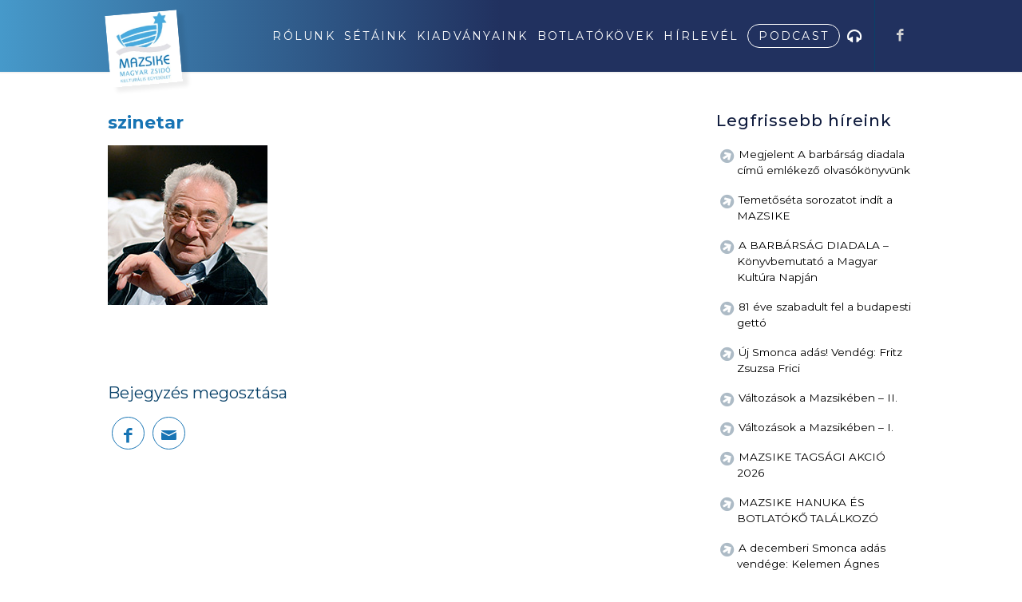

--- FILE ---
content_type: text/html; charset=UTF-8
request_url: https://mazsike.hu/dijazottak/szinetar-miklos/szinetar/
body_size: 16213
content:
<!DOCTYPE html>
<html lang="hu" class="html_stretched responsive av-preloader-disabled  html_header_top html_logo_left html_main_nav_header html_menu_right html_custom html_header_sticky html_header_shrinking_disabled html_mobile_menu_tablet html_header_searchicon_disabled html_content_align_center html_header_unstick_top_disabled html_header_stretch_disabled html_minimal_header html_minimal_header_shadow html_av-overlay-side html_av-overlay-side-classic html_av-submenu-noclone html_entry_id_69919 av-cookies-no-cookie-consent av-default-lightbox av-no-preview html_text_menu_active av-mobile-menu-switch-default">
<head>
<meta charset="UTF-8" />


<!-- mobile setting -->
<meta name="viewport" content="width=device-width, initial-scale=1">

<!-- Scripts/CSS and wp_head hook -->
<meta name='robots' content='index, follow, max-image-preview:large, max-snippet:-1, max-video-preview:-1' />
	<style>img:is([sizes="auto" i], [sizes^="auto," i]) { contain-intrinsic-size: 3000px 1500px }</style>
	
	<!-- This site is optimized with the Yoast SEO plugin v26.8 - https://yoast.com/product/yoast-seo-wordpress/ -->
	<title>szinetar - Mazsike - MAGYAR ZSIDÓ KULTURÁLIS EGYESÜLET</title><link rel="preload" data-rocket-preload as="style" href="https://fonts.googleapis.com/css2?family=Poppins:wght@300;400;500;800&#038;display=swap" /><link rel="stylesheet" href="https://fonts.googleapis.com/css2?family=Poppins:wght@300;400;500;800&#038;display=swap" media="print" onload="this.media='all'" /><noscript><link rel="stylesheet" href="https://fonts.googleapis.com/css2?family=Poppins:wght@300;400;500;800&#038;display=swap" /></noscript>
	<link rel="canonical" href="https://mazsike.hu/dijazottak/szinetar-miklos/szinetar/" />
	<meta property="og:locale" content="hu_HU" />
	<meta property="og:type" content="article" />
	<meta property="og:title" content="szinetar - Mazsike - MAGYAR ZSIDÓ KULTURÁLIS EGYESÜLET" />
	<meta property="og:url" content="https://mazsike.hu/dijazottak/szinetar-miklos/szinetar/" />
	<meta property="og:site_name" content="Mazsike - MAGYAR ZSIDÓ KULTURÁLIS EGYESÜLET" />
	<meta property="og:image" content="https://mazsike.hu/dijazottak/szinetar-miklos/szinetar" />
	<meta property="og:image:width" content="200" />
	<meta property="og:image:height" content="200" />
	<meta property="og:image:type" content="image/jpeg" />
	<meta name="twitter:card" content="summary_large_image" />
	<script type="application/ld+json" class="yoast-schema-graph">{"@context":"https://schema.org","@graph":[{"@type":"WebPage","@id":"https://mazsike.hu/dijazottak/szinetar-miklos/szinetar/","url":"https://mazsike.hu/dijazottak/szinetar-miklos/szinetar/","name":"szinetar - Mazsike - MAGYAR ZSIDÓ KULTURÁLIS EGYESÜLET","isPartOf":{"@id":"https://mazsike.hu/#website"},"primaryImageOfPage":{"@id":"https://mazsike.hu/dijazottak/szinetar-miklos/szinetar/#primaryimage"},"image":{"@id":"https://mazsike.hu/dijazottak/szinetar-miklos/szinetar/#primaryimage"},"thumbnailUrl":"https://mazsike.hu/wp-content/uploads/2020/12/szinetar.jpg","datePublished":"2020-12-02T18:01:38+00:00","breadcrumb":{"@id":"https://mazsike.hu/dijazottak/szinetar-miklos/szinetar/#breadcrumb"},"inLanguage":"hu","potentialAction":[{"@type":"ReadAction","target":["https://mazsike.hu/dijazottak/szinetar-miklos/szinetar/"]}]},{"@type":"ImageObject","inLanguage":"hu","@id":"https://mazsike.hu/dijazottak/szinetar-miklos/szinetar/#primaryimage","url":"https://mazsike.hu/wp-content/uploads/2020/12/szinetar.jpg","contentUrl":"https://mazsike.hu/wp-content/uploads/2020/12/szinetar.jpg","width":200,"height":200},{"@type":"BreadcrumbList","@id":"https://mazsike.hu/dijazottak/szinetar-miklos/szinetar/#breadcrumb","itemListElement":[{"@type":"ListItem","position":1,"name":"Home","item":"https://mazsike.hu/kezdolap/"},{"@type":"ListItem","position":2,"name":"Szinetár Miklós","item":"https://mazsike.hu/dijazottak/szinetar-miklos/"},{"@type":"ListItem","position":3,"name":"szinetar"}]},{"@type":"WebSite","@id":"https://mazsike.hu/#website","url":"https://mazsike.hu/","name":"Mazsike - MAGYAR ZSIDÓ KULTURÁLIS EGYESÜLET","description":"mazsike","publisher":{"@id":"https://mazsike.hu/#organization"},"potentialAction":[{"@type":"SearchAction","target":{"@type":"EntryPoint","urlTemplate":"https://mazsike.hu/?s={search_term_string}"},"query-input":{"@type":"PropertyValueSpecification","valueRequired":true,"valueName":"search_term_string"}}],"inLanguage":"hu"},{"@type":"Organization","@id":"https://mazsike.hu/#organization","name":"Magyar Zsidó Kulturális Egyesület – Mazsike","url":"https://mazsike.hu/","logo":{"@type":"ImageObject","inLanguage":"hu","@id":"https://mazsike.hu/#/schema/logo/image/","url":"https://mazsike.hu/wp-content/uploads/2020/12/logo-1.png","contentUrl":"https://mazsike.hu/wp-content/uploads/2020/12/logo-1.png","width":225,"height":173,"caption":"Magyar Zsidó Kulturális Egyesület – Mazsike"},"image":{"@id":"https://mazsike.hu/#/schema/logo/image/"}}]}</script>
	<!-- / Yoast SEO plugin. -->


<link rel='dns-prefetch' href='//maxcdn.bootstrapcdn.com' />
<link href='https://fonts.gstatic.com' crossorigin rel='preconnect' />
<link rel="alternate" type="application/rss+xml" title="Mazsike - MAGYAR ZSIDÓ KULTURÁLIS EGYESÜLET &raquo; hírcsatorna" href="https://mazsike.hu/feed/" />

<!-- google webfont font replacement -->

			<script type='text/javascript'>

				(function() {
					
					/*	check if webfonts are disabled by user setting via cookie - or user must opt in.	*/
					var html = document.getElementsByTagName('html')[0];
					var cookie_check = html.className.indexOf('av-cookies-needs-opt-in') >= 0 || html.className.indexOf('av-cookies-can-opt-out') >= 0;
					var allow_continue = true;
					var silent_accept_cookie = html.className.indexOf('av-cookies-user-silent-accept') >= 0;

					if( cookie_check && ! silent_accept_cookie )
					{
						if( ! document.cookie.match(/aviaCookieConsent/) || html.className.indexOf('av-cookies-session-refused') >= 0 )
						{
							allow_continue = false;
						}
						else
						{
							if( ! document.cookie.match(/aviaPrivacyRefuseCookiesHideBar/) )
							{
								allow_continue = false;
							}
							else if( ! document.cookie.match(/aviaPrivacyEssentialCookiesEnabled/) )
							{
								allow_continue = false;
							}
							else if( document.cookie.match(/aviaPrivacyGoogleWebfontsDisabled/) )
							{
								allow_continue = false;
							}
						}
					}
					
					if( allow_continue )
					{
						var f = document.createElement('link');
					
						f.type 	= 'text/css';
						f.rel 	= 'stylesheet';
						f.href 	= '//fonts.googleapis.com/css?family=Montserrat%7COpen+Sans:400,600';
						f.id 	= 'avia-google-webfont';

						document.getElementsByTagName('head')[0].appendChild(f);
					}
				})();
			
			</script>
			<link data-minify="1" rel='stylesheet' id='avia-grid-css' href='https://mazsike.hu/wp-content/cache/min/1/wp-content/themes/mazsike/css/grid.css?ver=1742906732' type='text/css' media='all' />
<link data-minify="1" rel='stylesheet' id='avia-base-css' href='https://mazsike.hu/wp-content/cache/min/1/wp-content/themes/mazsike/css/base.css?ver=1742906732' type='text/css' media='all' />
<link data-minify="1" rel='stylesheet' id='avia-layout-css' href='https://mazsike.hu/wp-content/cache/min/1/wp-content/themes/mazsike/css/layout.css?ver=1742906732' type='text/css' media='all' />
<link data-minify="1" rel='stylesheet' id='avia-module-blog-css' href='https://mazsike.hu/wp-content/cache/min/1/wp-content/themes/mazsike/config-templatebuilder/avia-shortcodes/blog/blog.css?ver=1742906732' type='text/css' media='all' />
<link data-minify="1" rel='stylesheet' id='avia-module-postslider-css' href='https://mazsike.hu/wp-content/cache/min/1/wp-content/themes/mazsike/config-templatebuilder/avia-shortcodes/postslider/postslider.css?ver=1742906732' type='text/css' media='all' />
<link data-minify="1" rel='stylesheet' id='avia-module-button-css' href='https://mazsike.hu/wp-content/cache/min/1/wp-content/themes/mazsike/config-templatebuilder/avia-shortcodes/buttons/buttons.css?ver=1742906732' type='text/css' media='all' />
<link data-minify="1" rel='stylesheet' id='avia-module-button-fullwidth-css' href='https://mazsike.hu/wp-content/cache/min/1/wp-content/themes/mazsike/config-templatebuilder/avia-shortcodes/buttons_fullwidth/buttons_fullwidth.css?ver=1742906732' type='text/css' media='all' />
<link data-minify="1" rel='stylesheet' id='avia-module-comments-css' href='https://mazsike.hu/wp-content/cache/min/1/wp-content/themes/mazsike/config-templatebuilder/avia-shortcodes/comments/comments.css?ver=1742906732' type='text/css' media='all' />
<link data-minify="1" rel='stylesheet' id='avia-module-gallery-css' href='https://mazsike.hu/wp-content/cache/min/1/wp-content/themes/mazsike/config-templatebuilder/avia-shortcodes/gallery/gallery.css?ver=1742906732' type='text/css' media='all' />
<link data-minify="1" rel='stylesheet' id='avia-module-maps-css' href='https://mazsike.hu/wp-content/cache/min/1/wp-content/themes/mazsike/config-templatebuilder/avia-shortcodes/google_maps/google_maps.css?ver=1742906732' type='text/css' media='all' />
<link data-minify="1" rel='stylesheet' id='avia-module-gridrow-css' href='https://mazsike.hu/wp-content/cache/min/1/wp-content/themes/mazsike/config-templatebuilder/avia-shortcodes/grid_row/grid_row.css?ver=1742906732' type='text/css' media='all' />
<link data-minify="1" rel='stylesheet' id='avia-module-heading-css' href='https://mazsike.hu/wp-content/cache/min/1/wp-content/themes/mazsike/config-templatebuilder/avia-shortcodes/heading/heading.css?ver=1742906732' type='text/css' media='all' />
<link data-minify="1" rel='stylesheet' id='avia-module-hr-css' href='https://mazsike.hu/wp-content/cache/min/1/wp-content/themes/mazsike/config-templatebuilder/avia-shortcodes/hr/hr.css?ver=1742906732' type='text/css' media='all' />
<link data-minify="1" rel='stylesheet' id='avia-module-icon-css' href='https://mazsike.hu/wp-content/cache/min/1/wp-content/themes/mazsike/config-templatebuilder/avia-shortcodes/icon/icon.css?ver=1742906732' type='text/css' media='all' />
<link data-minify="1" rel='stylesheet' id='avia-module-iconbox-css' href='https://mazsike.hu/wp-content/cache/min/1/wp-content/themes/mazsike/config-templatebuilder/avia-shortcodes/iconbox/iconbox.css?ver=1742906732' type='text/css' media='all' />
<link data-minify="1" rel='stylesheet' id='avia-module-iconlist-css' href='https://mazsike.hu/wp-content/cache/min/1/wp-content/themes/mazsike/config-templatebuilder/avia-shortcodes/iconlist/iconlist.css?ver=1742906732' type='text/css' media='all' />
<link data-minify="1" rel='stylesheet' id='avia-module-image-css' href='https://mazsike.hu/wp-content/cache/min/1/wp-content/themes/mazsike/config-templatebuilder/avia-shortcodes/image/image.css?ver=1742906732' type='text/css' media='all' />
<link data-minify="1" rel='stylesheet' id='avia-module-slideshow-css' href='https://mazsike.hu/wp-content/cache/min/1/wp-content/themes/mazsike/config-templatebuilder/avia-shortcodes/slideshow/slideshow.css?ver=1742906732' type='text/css' media='all' />
<link data-minify="1" rel='stylesheet' id='avia-module-slideshow-contentpartner-css' href='https://mazsike.hu/wp-content/cache/min/1/wp-content/themes/mazsike/config-templatebuilder/avia-shortcodes/contentslider/contentslider.css?ver=1742906732' type='text/css' media='all' />
<link data-minify="1" rel='stylesheet' id='avia-module-magazine-css' href='https://mazsike.hu/wp-content/cache/min/1/wp-content/themes/mazsike/config-templatebuilder/avia-shortcodes/magazine/magazine.css?ver=1742906732' type='text/css' media='all' />
<link data-minify="1" rel='stylesheet' id='avia-module-contact-css' href='https://mazsike.hu/wp-content/cache/min/1/wp-content/themes/mazsike/config-templatebuilder/avia-shortcodes/contact/contact.css?ver=1742906732' type='text/css' media='all' />
<link data-minify="1" rel='stylesheet' id='avia-module-masonry-css' href='https://mazsike.hu/wp-content/cache/min/1/wp-content/themes/mazsike/config-templatebuilder/avia-shortcodes/masonry_entries/masonry_entries.css?ver=1742906732' type='text/css' media='all' />
<link data-minify="1" rel='stylesheet' id='avia-siteloader-css' href='https://mazsike.hu/wp-content/cache/min/1/wp-content/themes/mazsike/css/avia-snippet-site-preloader.css?ver=1742906732' type='text/css' media='all' />
<link data-minify="1" rel='stylesheet' id='avia-module-slideshow-fullsize-css' href='https://mazsike.hu/wp-content/cache/min/1/wp-content/themes/mazsike/config-templatebuilder/avia-shortcodes/slideshow_fullsize/slideshow_fullsize.css?ver=1742906732' type='text/css' media='all' />
<link data-minify="1" rel='stylesheet' id='avia-module-social-css' href='https://mazsike.hu/wp-content/cache/min/1/wp-content/themes/mazsike/config-templatebuilder/avia-shortcodes/social_share/social_share.css?ver=1742906732' type='text/css' media='all' />
<link data-minify="1" rel='stylesheet' id='avia-module-tabsection-css' href='https://mazsike.hu/wp-content/cache/min/1/wp-content/themes/mazsike/config-templatebuilder/avia-shortcodes/tab_section/tab_section.css?ver=1742906732' type='text/css' media='all' />
<link data-minify="1" rel='stylesheet' id='avia-module-tabs-css' href='https://mazsike.hu/wp-content/cache/min/1/wp-content/themes/mazsike/config-templatebuilder/avia-shortcodes/tabs/tabs.css?ver=1742906732' type='text/css' media='all' />
<link data-minify="1" rel='stylesheet' id='avia-module-toggles-css' href='https://mazsike.hu/wp-content/cache/min/1/wp-content/themes/mazsike/config-templatebuilder/avia-shortcodes/toggles/toggles.css?ver=1742906732' type='text/css' media='all' />
<link data-minify="1" rel='stylesheet' id='avia-module-video-css' href='https://mazsike.hu/wp-content/cache/min/1/wp-content/themes/mazsike/config-templatebuilder/avia-shortcodes/video/video.css?ver=1742906732' type='text/css' media='all' />
<style id='wp-emoji-styles-inline-css' type='text/css'>

	img.wp-smiley, img.emoji {
		display: inline !important;
		border: none !important;
		box-shadow: none !important;
		height: 1em !important;
		width: 1em !important;
		margin: 0 0.07em !important;
		vertical-align: -0.1em !important;
		background: none !important;
		padding: 0 !important;
	}
</style>
<link rel='stylesheet' id='wp-block-library-css' href='https://mazsike.hu/wp-includes/css/dist/block-library/style.min.css?ver=6.7.4' type='text/css' media='all' />
<style id='classic-theme-styles-inline-css' type='text/css'>
/*! This file is auto-generated */
.wp-block-button__link{color:#fff;background-color:#32373c;border-radius:9999px;box-shadow:none;text-decoration:none;padding:calc(.667em + 2px) calc(1.333em + 2px);font-size:1.125em}.wp-block-file__button{background:#32373c;color:#fff;text-decoration:none}
</style>
<style id='global-styles-inline-css' type='text/css'>
:root{--wp--preset--aspect-ratio--square: 1;--wp--preset--aspect-ratio--4-3: 4/3;--wp--preset--aspect-ratio--3-4: 3/4;--wp--preset--aspect-ratio--3-2: 3/2;--wp--preset--aspect-ratio--2-3: 2/3;--wp--preset--aspect-ratio--16-9: 16/9;--wp--preset--aspect-ratio--9-16: 9/16;--wp--preset--color--black: #000000;--wp--preset--color--cyan-bluish-gray: #abb8c3;--wp--preset--color--white: #ffffff;--wp--preset--color--pale-pink: #f78da7;--wp--preset--color--vivid-red: #cf2e2e;--wp--preset--color--luminous-vivid-orange: #ff6900;--wp--preset--color--luminous-vivid-amber: #fcb900;--wp--preset--color--light-green-cyan: #7bdcb5;--wp--preset--color--vivid-green-cyan: #00d084;--wp--preset--color--pale-cyan-blue: #8ed1fc;--wp--preset--color--vivid-cyan-blue: #0693e3;--wp--preset--color--vivid-purple: #9b51e0;--wp--preset--gradient--vivid-cyan-blue-to-vivid-purple: linear-gradient(135deg,rgba(6,147,227,1) 0%,rgb(155,81,224) 100%);--wp--preset--gradient--light-green-cyan-to-vivid-green-cyan: linear-gradient(135deg,rgb(122,220,180) 0%,rgb(0,208,130) 100%);--wp--preset--gradient--luminous-vivid-amber-to-luminous-vivid-orange: linear-gradient(135deg,rgba(252,185,0,1) 0%,rgba(255,105,0,1) 100%);--wp--preset--gradient--luminous-vivid-orange-to-vivid-red: linear-gradient(135deg,rgba(255,105,0,1) 0%,rgb(207,46,46) 100%);--wp--preset--gradient--very-light-gray-to-cyan-bluish-gray: linear-gradient(135deg,rgb(238,238,238) 0%,rgb(169,184,195) 100%);--wp--preset--gradient--cool-to-warm-spectrum: linear-gradient(135deg,rgb(74,234,220) 0%,rgb(151,120,209) 20%,rgb(207,42,186) 40%,rgb(238,44,130) 60%,rgb(251,105,98) 80%,rgb(254,248,76) 100%);--wp--preset--gradient--blush-light-purple: linear-gradient(135deg,rgb(255,206,236) 0%,rgb(152,150,240) 100%);--wp--preset--gradient--blush-bordeaux: linear-gradient(135deg,rgb(254,205,165) 0%,rgb(254,45,45) 50%,rgb(107,0,62) 100%);--wp--preset--gradient--luminous-dusk: linear-gradient(135deg,rgb(255,203,112) 0%,rgb(199,81,192) 50%,rgb(65,88,208) 100%);--wp--preset--gradient--pale-ocean: linear-gradient(135deg,rgb(255,245,203) 0%,rgb(182,227,212) 50%,rgb(51,167,181) 100%);--wp--preset--gradient--electric-grass: linear-gradient(135deg,rgb(202,248,128) 0%,rgb(113,206,126) 100%);--wp--preset--gradient--midnight: linear-gradient(135deg,rgb(2,3,129) 0%,rgb(40,116,252) 100%);--wp--preset--font-size--small: 13px;--wp--preset--font-size--medium: 20px;--wp--preset--font-size--large: 36px;--wp--preset--font-size--x-large: 42px;--wp--preset--spacing--20: 0.44rem;--wp--preset--spacing--30: 0.67rem;--wp--preset--spacing--40: 1rem;--wp--preset--spacing--50: 1.5rem;--wp--preset--spacing--60: 2.25rem;--wp--preset--spacing--70: 3.38rem;--wp--preset--spacing--80: 5.06rem;--wp--preset--shadow--natural: 6px 6px 9px rgba(0, 0, 0, 0.2);--wp--preset--shadow--deep: 12px 12px 50px rgba(0, 0, 0, 0.4);--wp--preset--shadow--sharp: 6px 6px 0px rgba(0, 0, 0, 0.2);--wp--preset--shadow--outlined: 6px 6px 0px -3px rgba(255, 255, 255, 1), 6px 6px rgba(0, 0, 0, 1);--wp--preset--shadow--crisp: 6px 6px 0px rgba(0, 0, 0, 1);}:where(.is-layout-flex){gap: 0.5em;}:where(.is-layout-grid){gap: 0.5em;}body .is-layout-flex{display: flex;}.is-layout-flex{flex-wrap: wrap;align-items: center;}.is-layout-flex > :is(*, div){margin: 0;}body .is-layout-grid{display: grid;}.is-layout-grid > :is(*, div){margin: 0;}:where(.wp-block-columns.is-layout-flex){gap: 2em;}:where(.wp-block-columns.is-layout-grid){gap: 2em;}:where(.wp-block-post-template.is-layout-flex){gap: 1.25em;}:where(.wp-block-post-template.is-layout-grid){gap: 1.25em;}.has-black-color{color: var(--wp--preset--color--black) !important;}.has-cyan-bluish-gray-color{color: var(--wp--preset--color--cyan-bluish-gray) !important;}.has-white-color{color: var(--wp--preset--color--white) !important;}.has-pale-pink-color{color: var(--wp--preset--color--pale-pink) !important;}.has-vivid-red-color{color: var(--wp--preset--color--vivid-red) !important;}.has-luminous-vivid-orange-color{color: var(--wp--preset--color--luminous-vivid-orange) !important;}.has-luminous-vivid-amber-color{color: var(--wp--preset--color--luminous-vivid-amber) !important;}.has-light-green-cyan-color{color: var(--wp--preset--color--light-green-cyan) !important;}.has-vivid-green-cyan-color{color: var(--wp--preset--color--vivid-green-cyan) !important;}.has-pale-cyan-blue-color{color: var(--wp--preset--color--pale-cyan-blue) !important;}.has-vivid-cyan-blue-color{color: var(--wp--preset--color--vivid-cyan-blue) !important;}.has-vivid-purple-color{color: var(--wp--preset--color--vivid-purple) !important;}.has-black-background-color{background-color: var(--wp--preset--color--black) !important;}.has-cyan-bluish-gray-background-color{background-color: var(--wp--preset--color--cyan-bluish-gray) !important;}.has-white-background-color{background-color: var(--wp--preset--color--white) !important;}.has-pale-pink-background-color{background-color: var(--wp--preset--color--pale-pink) !important;}.has-vivid-red-background-color{background-color: var(--wp--preset--color--vivid-red) !important;}.has-luminous-vivid-orange-background-color{background-color: var(--wp--preset--color--luminous-vivid-orange) !important;}.has-luminous-vivid-amber-background-color{background-color: var(--wp--preset--color--luminous-vivid-amber) !important;}.has-light-green-cyan-background-color{background-color: var(--wp--preset--color--light-green-cyan) !important;}.has-vivid-green-cyan-background-color{background-color: var(--wp--preset--color--vivid-green-cyan) !important;}.has-pale-cyan-blue-background-color{background-color: var(--wp--preset--color--pale-cyan-blue) !important;}.has-vivid-cyan-blue-background-color{background-color: var(--wp--preset--color--vivid-cyan-blue) !important;}.has-vivid-purple-background-color{background-color: var(--wp--preset--color--vivid-purple) !important;}.has-black-border-color{border-color: var(--wp--preset--color--black) !important;}.has-cyan-bluish-gray-border-color{border-color: var(--wp--preset--color--cyan-bluish-gray) !important;}.has-white-border-color{border-color: var(--wp--preset--color--white) !important;}.has-pale-pink-border-color{border-color: var(--wp--preset--color--pale-pink) !important;}.has-vivid-red-border-color{border-color: var(--wp--preset--color--vivid-red) !important;}.has-luminous-vivid-orange-border-color{border-color: var(--wp--preset--color--luminous-vivid-orange) !important;}.has-luminous-vivid-amber-border-color{border-color: var(--wp--preset--color--luminous-vivid-amber) !important;}.has-light-green-cyan-border-color{border-color: var(--wp--preset--color--light-green-cyan) !important;}.has-vivid-green-cyan-border-color{border-color: var(--wp--preset--color--vivid-green-cyan) !important;}.has-pale-cyan-blue-border-color{border-color: var(--wp--preset--color--pale-cyan-blue) !important;}.has-vivid-cyan-blue-border-color{border-color: var(--wp--preset--color--vivid-cyan-blue) !important;}.has-vivid-purple-border-color{border-color: var(--wp--preset--color--vivid-purple) !important;}.has-vivid-cyan-blue-to-vivid-purple-gradient-background{background: var(--wp--preset--gradient--vivid-cyan-blue-to-vivid-purple) !important;}.has-light-green-cyan-to-vivid-green-cyan-gradient-background{background: var(--wp--preset--gradient--light-green-cyan-to-vivid-green-cyan) !important;}.has-luminous-vivid-amber-to-luminous-vivid-orange-gradient-background{background: var(--wp--preset--gradient--luminous-vivid-amber-to-luminous-vivid-orange) !important;}.has-luminous-vivid-orange-to-vivid-red-gradient-background{background: var(--wp--preset--gradient--luminous-vivid-orange-to-vivid-red) !important;}.has-very-light-gray-to-cyan-bluish-gray-gradient-background{background: var(--wp--preset--gradient--very-light-gray-to-cyan-bluish-gray) !important;}.has-cool-to-warm-spectrum-gradient-background{background: var(--wp--preset--gradient--cool-to-warm-spectrum) !important;}.has-blush-light-purple-gradient-background{background: var(--wp--preset--gradient--blush-light-purple) !important;}.has-blush-bordeaux-gradient-background{background: var(--wp--preset--gradient--blush-bordeaux) !important;}.has-luminous-dusk-gradient-background{background: var(--wp--preset--gradient--luminous-dusk) !important;}.has-pale-ocean-gradient-background{background: var(--wp--preset--gradient--pale-ocean) !important;}.has-electric-grass-gradient-background{background: var(--wp--preset--gradient--electric-grass) !important;}.has-midnight-gradient-background{background: var(--wp--preset--gradient--midnight) !important;}.has-small-font-size{font-size: var(--wp--preset--font-size--small) !important;}.has-medium-font-size{font-size: var(--wp--preset--font-size--medium) !important;}.has-large-font-size{font-size: var(--wp--preset--font-size--large) !important;}.has-x-large-font-size{font-size: var(--wp--preset--font-size--x-large) !important;}
:where(.wp-block-post-template.is-layout-flex){gap: 1.25em;}:where(.wp-block-post-template.is-layout-grid){gap: 1.25em;}
:where(.wp-block-columns.is-layout-flex){gap: 2em;}:where(.wp-block-columns.is-layout-grid){gap: 2em;}
:root :where(.wp-block-pullquote){font-size: 1.5em;line-height: 1.6;}
</style>
<link data-minify="1" rel='stylesheet' id='font-awesome-css' href='https://mazsike.hu/wp-content/cache/min/1/font-awesome/4.6.3/css/font-awesome.min.css?ver=1742906733' type='text/css' media='all' />
<link rel='stylesheet' id='cmplz-general-css' href='https://mazsike.hu/wp-content/plugins/complianz-gdpr-premium/assets/css/cookieblocker.min.css?ver=1742904734' type='text/css' media='all' />
<link data-minify="1" rel='stylesheet' id='avia-scs-css' href='https://mazsike.hu/wp-content/cache/min/1/wp-content/themes/mazsike/css/shortcodes.css?ver=1742906733' type='text/css' media='all' />
<link data-minify="1" rel='stylesheet' id='avia-popup-css-css' href='https://mazsike.hu/wp-content/cache/min/1/wp-content/themes/mazsike/js/aviapopup/magnific-popup.css?ver=1742906733' type='text/css' media='screen' />
<link data-minify="1" rel='stylesheet' id='avia-lightbox-css' href='https://mazsike.hu/wp-content/cache/min/1/wp-content/themes/mazsike/css/avia-snippet-lightbox.css?ver=1742906733' type='text/css' media='screen' />
<link data-minify="1" rel='stylesheet' id='avia-widget-css-css' href='https://mazsike.hu/wp-content/cache/min/1/wp-content/themes/mazsike/css/avia-snippet-widget.css?ver=1742906733' type='text/css' media='screen' />
<link data-minify="1" rel='stylesheet' id='avia-dynamic-css' href='https://mazsike.hu/wp-content/cache/min/1/wp-content/uploads/dynamic_avia/mazsike_child.css?ver=1742906733' type='text/css' media='all' />
<link data-minify="1" rel='stylesheet' id='avia-custom-css' href='https://mazsike.hu/wp-content/cache/min/1/wp-content/themes/mazsike/css/custom.css?ver=1742906733' type='text/css' media='all' />
<link data-minify="1" rel='stylesheet' id='avia-style-css' href='https://mazsike.hu/wp-content/cache/min/1/wp-content/themes/mazsike-child/style.css?ver=1742906733' type='text/css' media='all' />
<link data-minify="1" rel='stylesheet' id='avia-gravity-css' href='https://mazsike.hu/wp-content/cache/min/1/wp-content/themes/mazsike/config-gravityforms/gravity-mod.css?ver=1742906733' type='text/css' media='screen' />
<script type="text/javascript" src="https://mazsike.hu/wp-includes/js/jquery/jquery.min.js?ver=3.7.1" id="jquery-core-js"></script>
<script type="text/javascript" src="https://mazsike.hu/wp-includes/js/jquery/jquery-migrate.min.js?ver=3.4.1" id="jquery-migrate-js"></script>
<script data-minify="1" type="text/javascript" src="https://mazsike.hu/wp-content/cache/min/1/wp-content/themes/mazsike/js/avia-compat.js?ver=1742906733" id="avia-compat-js"></script>
<link rel="https://api.w.org/" href="https://mazsike.hu/wp-json/" /><link rel="alternate" title="JSON" type="application/json" href="https://mazsike.hu/wp-json/wp/v2/media/69919" /><link rel="EditURI" type="application/rsd+xml" title="RSD" href="https://mazsike.hu/xmlrpc.php?rsd" />
<meta name="generator" content="WordPress 6.7.4" />
<link rel='shortlink' href='https://mazsike.hu/?p=69919' />
<link rel="alternate" title="oEmbed (JSON)" type="application/json+oembed" href="https://mazsike.hu/wp-json/oembed/1.0/embed?url=https%3A%2F%2Fmazsike.hu%2Fdijazottak%2Fszinetar-miklos%2Fszinetar%2F" />
<link rel="alternate" title="oEmbed (XML)" type="text/xml+oembed" href="https://mazsike.hu/wp-json/oembed/1.0/embed?url=https%3A%2F%2Fmazsike.hu%2Fdijazottak%2Fszinetar-miklos%2Fszinetar%2F&#038;format=xml" />
			<style>.cmplz-hidden {
					display: none !important;
				}</style><link rel="profile" href="https://gmpg.org/xfn/11" />
<link rel="alternate" type="application/rss+xml" title="Mazsike - MAGYAR ZSIDÓ KULTURÁLIS EGYESÜLET RSS2 Feed" href="https://mazsike.hu/feed/" />
<link rel="pingback" href="https://mazsike.hu/xmlrpc.php" />

<style type='text/css' media='screen'>
 #top #header_main > .container, #top #header_main > .container .main_menu  .av-main-nav > li > a, #top #header_main #menu-item-shop .cart_dropdown_link{ height:90px; line-height: 90px; }
 .html_top_nav_header .av-logo-container{ height:90px;  }
 .html_header_top.html_header_sticky #top #wrap_all #main{ padding-top:90px; } 
</style>
<!--[if lt IE 9]><script src="https://mazsike.hu/wp-content/themes/mazsike/js/html5shiv.js"></script><![endif]-->
<link rel="icon" href="https://mazsike.hu/wp-content/uploads/2016/03/mazsike_logo2.png" type="image/png">
		<style type="text/css" id="wp-custom-css">
			div#setak h3.av-special-heading-tag {
    background: red;
    display: inline-block;
    color: #fff;
    padding: 12px 19px!important;
    background: #ff9966;
    background: -webkit-linear-gradient(to right, #ff5e62, #ff9966);
    background: linear-gradient(to right, #ff5e62, #ff9966);
    background: #00173d;
    color: #f6e09a;
    border-radius: 13px;
}

.single_toggle svg{
	width:20px;
	    position: relative;
    top: 3px;
}

#setak .toggle_icon {
    border: 0;
    color: #00173e!important;
}

.toggle_content h2.gform_title {
    font-size: 22px;
    text-align: center;
    line-height: 1.3;
	padding-top:1rem;
	    color: #00173e;
}

.toggle_content  p.gform_description {
    text-align: center;
}

.toggle_content .gform_button {
	
    width: 100%;
    font-size: 21px;

}

#setak .toggle_content.invers-color {
    background: #f8f8f8!important;
 
}

p.gform_required_legend {
    text-align: center;
    font-size: 11px;
    font-style: italic;
}

@media(min-width:930px){
	
	span.av-inner-tab-title {
    width: 148px;
}
}


.page-id-63255
.av-tab-section-tab-title-container.avia-tab-title-padding-default {
    display: none;
}


element.style {
}
#csapat img {
    border-radius: 500px;
    box-shadow: 5px 10px silver;
    width: 200px;
    height: 200px;
    object-fit: contain;
}


ul.sub-menu a{
	color:black!important;
}		</style>
		<style type='text/css'>
@font-face {font-family: 'entypo-fontello'; font-weight: normal; font-style: normal; font-display: auto;
src: url('https://mazsike.hu/wp-content/themes/mazsike/config-templatebuilder/avia-template-builder/assets/fonts/entypo-fontello.woff2') format('woff2'),
url('https://mazsike.hu/wp-content/themes/mazsike/config-templatebuilder/avia-template-builder/assets/fonts/entypo-fontello.woff') format('woff'),
url('https://mazsike.hu/wp-content/themes/mazsike/config-templatebuilder/avia-template-builder/assets/fonts/entypo-fontello.ttf') format('truetype'), 
url('https://mazsike.hu/wp-content/themes/mazsike/config-templatebuilder/avia-template-builder/assets/fonts/entypo-fontello.svg#entypo-fontello') format('svg'),
url('https://mazsike.hu/wp-content/themes/mazsike/config-templatebuilder/avia-template-builder/assets/fonts/entypo-fontello.eot'),
url('https://mazsike.hu/wp-content/themes/mazsike/config-templatebuilder/avia-template-builder/assets/fonts/entypo-fontello.eot?#iefix') format('embedded-opentype');
} #top .avia-font-entypo-fontello, body .avia-font-entypo-fontello, html body [data-av_iconfont='entypo-fontello']:before{ font-family: 'entypo-fontello'; }

@font-face {font-family: 'fontello'; font-weight: normal; font-style: normal; font-display: auto;
src: url('https://mazsike.hu/wp-content/uploads/avia_fonts/fontello/fontello.woff2') format('woff2'),
url('https://mazsike.hu/wp-content/uploads/avia_fonts/fontello/fontello.woff') format('woff'),
url('https://mazsike.hu/wp-content/uploads/avia_fonts/fontello/fontello.ttf') format('truetype'), 
url('https://mazsike.hu/wp-content/uploads/avia_fonts/fontello/fontello.svg#fontello') format('svg'),
url('https://mazsike.hu/wp-content/uploads/avia_fonts/fontello/fontello.eot'),
url('https://mazsike.hu/wp-content/uploads/avia_fonts/fontello/fontello.eot?#iefix') format('embedded-opentype');
} #top .avia-font-fontello, body .avia-font-fontello, html body [data-av_iconfont='fontello']:before{ font-family: 'fontello'; }
</style>

<!--
Debugging Info for Theme support: 

Theme: Enfold
Version: 4.7.6.4
Installed: mazsike
AviaFramework Version: 5.0
AviaBuilder Version: 4.8
aviaElementManager Version: 1.0.1
- - - - - - - - - - -
ChildTheme: Mazsike Child
ChildTheme Version: 1.1
ChildTheme Installed: mazsike

ML:256-PU:153-PLA:23
WP:6.7.4
Compress: CSS:disabled - JS:disabled
Updates: disabled
PLAu:21
-->
<meta name="generator" content="WP Rocket 3.18.3" data-wpr-features="wpr_minify_js wpr_minify_css wpr_preload_links wpr_desktop" /></head>

<body data-rsssl=1 id="top" class="attachment attachment-template-default single single-attachment postid-69919 attachmentid-69919 attachment-jpeg stretched no_sidebar_border rtl_columns av-curtain-numeric montserrat  avia-responsive-images-support" itemscope="itemscope" itemtype="https://schema.org/WebPage" >

	
	<div id='wrap_all'>

	
<header id='header' class='all_colors header_color light_bg_color  av_header_top av_logo_left av_main_nav_header av_menu_right av_custom av_header_sticky av_header_shrinking_disabled av_header_stretch_disabled av_mobile_menu_tablet av_header_searchicon_disabled av_header_unstick_top_disabled av_minimal_header av_minimal_header_shadow av_bottom_nav_disabled  av_header_border_disabled'  role="banner" itemscope="itemscope" itemtype="https://schema.org/WPHeader" >

		<div  id='header_main' class='container_wrap container_wrap_logo'>
	
        <div class='container av-logo-container'><div class='inner-container'><span class='logo'><a href='https://mazsike.hu/'><img src="https://mazsike.hu/wp-content/uploads/2018/05/logókocka.jpg" srcset="https://mazsike.hu/wp-content/uploads/2018/05/logókocka.jpg 225w, https://mazsike.hu/wp-content/uploads/2018/05/logókocka-80x80.jpg 80w, https://mazsike.hu/wp-content/uploads/2018/05/logókocka-36x36.jpg 36w, https://mazsike.hu/wp-content/uploads/2018/05/logókocka-180x180.jpg 180w, https://mazsike.hu/wp-content/uploads/2018/05/logókocka-120x120.jpg 120w" sizes="(max-width: 225px) 100vw, 225px" height="100" width="300" alt='Mazsike - MAGYAR ZSIDÓ KULTURÁLIS EGYESÜLET' title='logókocka' /></a></span><nav class='main_menu' data-selectname='Válasszon lapot'  role="navigation" itemscope="itemscope" itemtype="https://schema.org/SiteNavigationElement" ><div class="avia-menu av-main-nav-wrap av_menu_icon_beside"><ul id="avia-menu" class="menu av-main-nav"><li id="menu-item-28" class="menu-item menu-item-type-post_type menu-item-object-page menu-item-top-level menu-item-top-level-1"><a href="https://mazsike.hu/rolunk/" itemprop="url"><span class="avia-bullet"></span><span class="avia-menu-text">Rólunk</span><span class="avia-menu-fx"><span class="avia-arrow-wrap"><span class="avia-arrow"></span></span></span></a></li>
<li id="menu-item-74776" class="menu-item menu-item-type-post_type menu-item-object-page menu-item-top-level menu-item-top-level-2"><a href="https://mazsike.hu/setaink/" itemprop="url"><span class="avia-bullet"></span><span class="avia-menu-text">Sétáink</span><span class="avia-menu-fx"><span class="avia-arrow-wrap"><span class="avia-arrow"></span></span></span></a></li>
<li id="menu-item-71894" class="menu-item menu-item-type-post_type menu-item-object-page menu-item-top-level menu-item-top-level-3"><a href="https://mazsike.hu/kiadvanyaink/" itemprop="url"><span class="avia-bullet"></span><span class="avia-menu-text">Kiadványaink</span><span class="avia-menu-fx"><span class="avia-arrow-wrap"><span class="avia-arrow"></span></span></span></a></li>
<li id="menu-item-74918" class="menu-item menu-item-type-post_type menu-item-object-page menu-item-top-level menu-item-top-level-4"><a href="https://mazsike.hu/a-boltatokovek/" itemprop="url"><span class="avia-bullet"></span><span class="avia-menu-text">Botlatókövek</span><span class="avia-menu-fx"><span class="avia-arrow-wrap"><span class="avia-arrow"></span></span></span></a></li>
<li id="menu-item-74930" class="menu-item menu-item-type-custom menu-item-object-custom menu-item-home menu-item-top-level menu-item-top-level-5"><a href="https://mazsike.hu/#hirlevel-blue" itemprop="url"><span class="avia-bullet"></span><span class="avia-menu-text">HÍrlevél</span><span class="avia-menu-fx"><span class="avia-arrow-wrap"><span class="avia-arrow"></span></span></span></a></li>
<li id="menu-item-70761" class="menu-item menu-item-type-custom menu-item-object-custom menu-item-top-level menu-item-top-level-6"><a href="https://mazsike.hu/smonca-a-mazsike-podcastja/#hallgass-bele" itemprop="url"><span class="avia-bullet"></span><span class="avia-menu-text">Podcast</span><span class="avia-menu-fx"><span class="avia-arrow-wrap"><span class="avia-arrow"></span></span></span></a></li>
<li class="av-burger-menu-main menu-item-avia-special ">
	        			<a href="#" aria-label="Menu" aria-hidden="false">
							<span class="av-hamburger av-hamburger--spin av-js-hamburger">
								<span class="av-hamburger-box">
						          <span class="av-hamburger-inner"></span>
						          <strong>Menu</strong>
								</span>
							</span>
							<span class="avia_hidden_link_text">Menu</span>
						</a>
	        		   </li></ul></div><ul class='noLightbox social_bookmarks icon_count_3'><li class='social_bookmarks_facebook av-social-link-facebook social_icon_1'><a target="_blank" aria-label="Link to Facebook" href='https://www.facebook.com/mazsike1988/' aria-hidden='false' data-av_icon='' data-av_iconfont='entypo-fontello' title='Facebook' rel="noopener"><span class='avia_hidden_link_text'>Facebook</span></a></li><li class='social_bookmarks_instagram av-social-link-instagram social_icon_2'><a target="_blank" aria-label="Link to Instagram" href='https://www.instagram.com/mazsike/' aria-hidden='false' data-av_icon='' data-av_iconfont='entypo-fontello' title='Instagram' rel="noopener"><span class='avia_hidden_link_text'>Instagram</span></a></li><li class='social_bookmarks_youtube av-social-link-youtube social_icon_3'><a target="_blank" aria-label="Link to Youtube" href='https://www.youtube.com/user/mazsike20' aria-hidden='false' data-av_icon='' data-av_iconfont='entypo-fontello' title='Youtube' rel="noopener"><span class='avia_hidden_link_text'>Youtube</span></a></li></ul></nav></div> </div> 
		<!-- end container_wrap-->
		</div>
		<div class='header_bg'></div>

<!-- end header -->
</header>
		
	<div id='main' class='all_colors' data-scroll-offset='90'>

	
		<div class='container_wrap container_wrap_first main_color sidebar_right'>

			<div class='container template-blog template-single-blog '>

				<main class='content units av-content-small alpha '  role="main" itemprop="mainContentOfPage" >

                    <article class='post-entry post-entry-type-standard post-entry-69919 post-loop-1 post-parity-odd post-entry-last single-big post  post-69919 attachment type-attachment status-inherit hentry'  itemscope="itemscope" itemtype="https://schema.org/CreativeWork" ><div class='blog-meta'></div><div class='entry-content-wrapper clearfix standard-content'><header class="entry-content-header"><h1 class='post-title entry-title '  itemprop="headline" >szinetar<span class="post-format-icon minor-meta"></span></h1><span class='post-meta-infos'><time class='date-container minor-meta updated' >2020-12-02</time><span class='text-sep text-sep-date'>/</span><span class="blog-author minor-meta">by <span class="entry-author-link"  itemprop="author" ><span class="author"><span class="fn"><a href="https://mazsike.hu/author/mazsike/" title="zsidoorokseg bejegyzése" rel="author">zsidoorokseg</a></span></span></span></span></span></header><div class="entry-content"  itemprop="text" ><p class="attachment"><a href='https://mazsike.hu/wp-content/uploads/2020/12/szinetar.jpg'><img decoding="async" width="200" height="200" src="https://mazsike.hu/wp-content/uploads/2020/12/szinetar.jpg" class="attachment-medium size-medium" alt="" srcset="https://mazsike.hu/wp-content/uploads/2020/12/szinetar.jpg 200w, https://mazsike.hu/wp-content/uploads/2020/12/szinetar-80x80.jpg 80w, https://mazsike.hu/wp-content/uploads/2020/12/szinetar-36x36.jpg 36w, https://mazsike.hu/wp-content/uploads/2020/12/szinetar-180x180.jpg 180w" sizes="(max-width: 200px) 100vw, 200px" /></a></p>
</div><footer class="entry-footer"><div class='av-social-sharing-box av-social-sharing-box-default av-social-sharing-box-fullwidth'><div class="av-share-box"><h5 class='av-share-link-description av-no-toc '>Bejegyzés megosztása</h5><ul class="av-share-box-list noLightbox"><li class='av-share-link av-social-link-facebook' ><a target="_blank" aria-label="Megosztás Facebook" href='https://www.facebook.com/sharer.php?u=https://mazsike.hu/dijazottak/szinetar-miklos/szinetar/&#038;t=szinetar' aria-hidden='false' data-av_icon='' data-av_iconfont='entypo-fontello' title='' data-avia-related-tooltip='Megosztás Facebook' rel="noopener"><span class='avia_hidden_link_text'>Megosztás Facebook</span></a></li><li class='av-share-link av-social-link-mail' ><a  aria-label="Megosztás emailben" href='mailto:?subject=szinetar&#038;body=https://mazsike.hu/dijazottak/szinetar-miklos/szinetar/' aria-hidden='false' data-av_icon='' data-av_iconfont='entypo-fontello' title='' data-avia-related-tooltip='Megosztás emailben'><span class='avia_hidden_link_text'>Megosztás emailben</span></a></li></ul></div></div></footer><div class='post_delimiter'></div></div><div class='post_author_timeline'></div><span class='hidden'>
				<span class='av-structured-data'  itemprop="image" itemscope="itemscope" itemtype="https://schema.org/ImageObject" >
						<span itemprop='url'>https://mazsike.hu/wp-content/uploads/2018/05/logókocka.jpg</span>
						<span itemprop='height'>0</span>
						<span itemprop='width'>0</span>
				</span>
				<span class='av-structured-data'  itemprop="publisher" itemtype="https://schema.org/Organization" itemscope="itemscope" >
						<span itemprop='name'>zsidoorokseg</span>
						<span itemprop='logo' itemscope itemtype='https://schema.org/ImageObject'>
							<span itemprop='url'>https://mazsike.hu/wp-content/uploads/2018/05/logókocka.jpg</span>
						 </span>
				</span><span class='av-structured-data'  itemprop="author" itemscope="itemscope" itemtype="https://schema.org/Person" ><span itemprop='name'>zsidoorokseg</span></span><span class='av-structured-data'  itemprop="datePublished" datetime="2020-12-02T18:01:38+01:00" >2020-12-02 18:01:38</span><span class='av-structured-data'  itemprop="dateModified" itemtype="https://schema.org/dateModified" >2020-12-02 18:01:38</span><span class='av-structured-data'  itemprop="mainEntityOfPage" itemtype="https://schema.org/mainEntityOfPage" ><span itemprop='name'>szinetar</span></span></span></article><div class='single-big'></div>
				<!--end content-->
				</main>

				<aside class='sidebar sidebar_right   alpha units'  role="complementary" itemscope="itemscope" itemtype="https://schema.org/WPSideBar" ><div class='inner_sidebar extralight-border'>
		<section id="recent-posts-2" class="widget clearfix widget_recent_entries">
		<h3 class="widgettitle">Legfrissebb híreink</h3>
		<ul>
											<li>
					<a href="https://mazsike.hu/megjelent-a-barbarsag-diadala-cimu-emlekezo-olvasokonyvunk/">Megjelent A barbárság diadala című emlékező olvasókönyvünk</a>
									</li>
											<li>
					<a href="https://mazsike.hu/temetoseta-sorozatot-indit-a-mazsike/">Temetőséta sorozatot indít a MAZSIKE</a>
									</li>
											<li>
					<a href="https://mazsike.hu/a-barbarsag-diadala-konyvbemutato-a-magyar-kultura-napjan/">A BARBÁRSÁG DIADALA &#8211; Könyvbemutató a Magyar Kultúra Napján</a>
									</li>
											<li>
					<a href="https://mazsike.hu/81-eve-szabadult-fel-a-budapesti-getto/">81 éve szabadult fel a budapesti gettó</a>
									</li>
											<li>
					<a href="https://mazsike.hu/uj-smonca-adas-vendeg-fritz-zsuzsa-frici/">Új Smonca adás! Vendég: Fritz Zsuzsa Frici</a>
									</li>
											<li>
					<a href="https://mazsike.hu/valtozasok-a-mazsikeben-ii/">Változások a Mazsikében &#8211; II.</a>
									</li>
											<li>
					<a href="https://mazsike.hu/valtozasok-a-mazsikeben/">Változások a Mazsikében &#8211; I.</a>
									</li>
											<li>
					<a href="https://mazsike.hu/mazsike-tagsagi-akcio-2026/">MAZSIKE TAGSÁGI AKCIÓ 2026</a>
									</li>
											<li>
					<a href="https://mazsike.hu/mazsike-hanuka-es-botlatoko-talalkozo/">MAZSIKE HANUKA ÉS BOTLATÓKŐ TALÁLKOZÓ</a>
									</li>
											<li>
					<a href="https://mazsike.hu/a-decemberi-smonca-adas-vendege-kelemen-agnes-tortenesz/">A decemberi Smonca adás vendége: Kelemen Ágnes történész</a>
									</li>
											<li>
					<a href="https://mazsike.hu/tarlatvezetes-a-radiotorteneti-kiallitason-a-postamuzeumban/">!Betelt! Tárlatvezetés a rádiótörténeti kiállításon a Postamúzeumban</a>
									</li>
											<li>
					<a href="https://mazsike.hu/seta-a-nagytetenyi-temeto-ujrafelfedezese/">!Betelt! Séta: A nagytétényi temető újrafelfedezése</a>
									</li>
					</ul>

		<span class="seperator extralight-border"></span></section></div></aside>

			</div><!--end container-->

		</div><!-- close default .container_wrap element -->




	
				<footer class='container_wrap socket_color' id='socket'  role="contentinfo" itemscope="itemscope" itemtype="https://schema.org/WPFooter" >
                    <div class='container'>

                        <span class='copyright'>© 2021  MAZSIKE - Magyar Zsidó Kulturális Egyesület</span>

                        <ul class='noLightbox social_bookmarks icon_count_3'><li class='social_bookmarks_facebook av-social-link-facebook social_icon_1'><a target="_blank" aria-label="Link to Facebook" href='https://www.facebook.com/mazsike1988/' aria-hidden='false' data-av_icon='' data-av_iconfont='entypo-fontello' title='Facebook' rel="noopener"><span class='avia_hidden_link_text'>Facebook</span></a></li><li class='social_bookmarks_instagram av-social-link-instagram social_icon_2'><a target="_blank" aria-label="Link to Instagram" href='https://www.instagram.com/mazsike/' aria-hidden='false' data-av_icon='' data-av_iconfont='entypo-fontello' title='Instagram' rel="noopener"><span class='avia_hidden_link_text'>Instagram</span></a></li><li class='social_bookmarks_youtube av-social-link-youtube social_icon_3'><a target="_blank" aria-label="Link to Youtube" href='https://www.youtube.com/user/mazsike20' aria-hidden='false' data-av_icon='' data-av_iconfont='entypo-fontello' title='Youtube' rel="noopener"><span class='avia_hidden_link_text'>Youtube</span></a></li></ul><nav class='sub_menu_socket'  role="navigation" itemscope="itemscope" itemtype="https://schema.org/SiteNavigationElement" ><div class="avia3-menu"><ul id="avia3-menu" class="menu"><li id="menu-item-70147" class="menu-item menu-item-type-post_type menu-item-object-kozhasznusag menu-item-top-level menu-item-top-level-1"><a href="https://mazsike.hu/kozhasznusag/kozhasznusagi-jelentes-2019/" itemprop="url"><span class="avia-bullet"></span><span class="avia-menu-text">Közhasznúsági jelentések</span><span class="avia-menu-fx"><span class="avia-arrow-wrap"><span class="avia-arrow"></span></span></span></a></li>
<li id="menu-item-70290" class="menu-item menu-item-type-post_type menu-item-object-page menu-item-top-level menu-item-top-level-2"><a href="https://mazsike.hu/tamogatoink/" itemprop="url"><span class="avia-bullet"></span><span class="avia-menu-text">Támogatóink</span><span class="avia-menu-fx"><span class="avia-arrow-wrap"><span class="avia-arrow"></span></span></span></a></li>
<li id="menu-item-332" class="menu-item menu-item-type-post_type menu-item-object-page menu-item-top-level menu-item-top-level-3"><a href="https://mazsike.hu/impresszum/" itemprop="url"><span class="avia-bullet"></span><span class="avia-menu-text">Impresszum</span><span class="avia-menu-fx"><span class="avia-arrow-wrap"><span class="avia-arrow"></span></span></span></a></li>
<li id="menu-item-64773" class="menu-item menu-item-type-post_type menu-item-object-page menu-item-privacy-policy menu-item-top-level menu-item-top-level-4"><a href="https://mazsike.hu/adatkezelesi-tajekoztato/" itemprop="url"><span class="avia-bullet"></span><span class="avia-menu-text">Adatvédelem</span><span class="avia-menu-fx"><span class="avia-arrow-wrap"><span class="avia-arrow"></span></span></span></a></li>
</ul></div></nav>
                    </div>

	            <!-- ####### END SOCKET CONTAINER ####### -->
				</footer>


					<!-- end main -->
		</div>
		
		<!-- end wrap_all --></div>

<a href='#top' title='Scroll to top' id='scroll-top-link' aria-hidden='true' data-av_icon='' data-av_iconfont='entypo-fontello'><span class="avia_hidden_link_text">Scroll to top</span></a>

<div data-rocket-location-hash="4e6041365bcf170a565fa2491c7c8d6c" id="fb-root"></div>

	<script>
	jQuery(window).load(function(){
		jQuery('img').removeAttr('title');   
				  
		
	});
	</script>
	
<!-- Consent Management powered by Complianz | GDPR/CCPA Cookie Consent https://wordpress.org/plugins/complianz-gdpr -->
<div id="cmplz-cookiebanner-container"><div class="cmplz-cookiebanner cmplz-hidden banner-1 banner-a optin cmplz-bottom-right cmplz-categories-type-view-preferences" aria-modal="true" data-nosnippet="true" role="dialog" aria-live="polite" aria-labelledby="cmplz-header-1-optin" aria-describedby="cmplz-message-1-optin">
	<div class="cmplz-header">
		<div class="cmplz-logo"><img width="130" height="156" src="https://mazsike.hu/wp-content/uploads/2016/03/mazsike_logo.png" class="avia-img-lazy-loading-33 attachment-cmplz_banner_image size-cmplz_banner_image" alt="Mazsike - MAGYAR ZSIDÓ KULTURÁLIS EGYESÜLET" decoding="async" loading="lazy" /></div>
		<div class="cmplz-title" id="cmplz-header-1-optin">Hozzájárulás kezelése</div>
		<div class="cmplz-close" tabindex="0" role="button" aria-label="Párbeszéd bezárása">
			<svg aria-hidden="true" focusable="false" data-prefix="fas" data-icon="times" class="svg-inline--fa fa-times fa-w-11" role="img" xmlns="http://www.w3.org/2000/svg" viewBox="0 0 352 512"><path fill="currentColor" d="M242.72 256l100.07-100.07c12.28-12.28 12.28-32.19 0-44.48l-22.24-22.24c-12.28-12.28-32.19-12.28-44.48 0L176 189.28 75.93 89.21c-12.28-12.28-32.19-12.28-44.48 0L9.21 111.45c-12.28 12.28-12.28 32.19 0 44.48L109.28 256 9.21 356.07c-12.28 12.28-12.28 32.19 0 44.48l22.24 22.24c12.28 12.28 32.2 12.28 44.48 0L176 322.72l100.07 100.07c12.28 12.28 32.2 12.28 44.48 0l22.24-22.24c12.28-12.28 12.28-32.19 0-44.48L242.72 256z"></path></svg>
		</div>
	</div>

	<div class="cmplz-divider cmplz-divider-header"></div>
	<div class="cmplz-body">
		<div class="cmplz-message" id="cmplz-message-1-optin"><p>A legjobb felhasználói élmény biztosítása érdekében olyan technológiákat használunk, mint például a cookie-k, hogy tároljuk az eszközinformációkat és/vagy hozzáférjünk azokhoz. Ezen technológiákhoz való hozzájárulás lehetővé teszi számunkra, hogy olyan adatokat dolgozzunk fel ezen az oldalon, mint a böngészési viselkedés vagy az egyedi azonosítók. A hozzájárulás elmaradása vagy visszavonása hátrányosan befolyásolhat bizonyos funkciókat.</p></div>
		<!-- categories start -->
		<div class="cmplz-categories">
			<details class="cmplz-category cmplz-functional" >
				<summary>
						<span class="cmplz-category-header">
							<span class="cmplz-category-title">Funkcionális</span>
							<span class='cmplz-always-active'>
								<span class="cmplz-banner-checkbox">
									<input type="checkbox"
										   id="cmplz-functional-optin"
										   data-category="cmplz_functional"
										   class="cmplz-consent-checkbox cmplz-functional"
										   size="40"
										   value="1"/>
									<label class="cmplz-label" for="cmplz-functional-optin" tabindex="0"><span class="screen-reader-text">Funkcionális</span></label>
								</span>
								Always active							</span>
							<span class="cmplz-icon cmplz-open">
								<svg xmlns="http://www.w3.org/2000/svg" viewBox="0 0 448 512"  height="18" ><path d="M224 416c-8.188 0-16.38-3.125-22.62-9.375l-192-192c-12.5-12.5-12.5-32.75 0-45.25s32.75-12.5 45.25 0L224 338.8l169.4-169.4c12.5-12.5 32.75-12.5 45.25 0s12.5 32.75 0 45.25l-192 192C240.4 412.9 232.2 416 224 416z"/></svg>
							</span>
						</span>
				</summary>
				<div class="cmplz-description">
					<span class="cmplz-description-functional">A technikai tárolás vagy hozzáférés szigorúan szükséges az előfizető vagy felhasználó által kifejezetten kért konkrét szolgáltatás igénybevételének lehetővé tételéhez, vagy kizárólag a kommunikáció elektronikus hírközlő hálózaton keresztül történő továbbításához.</span>
				</div>
			</details>

			<details class="cmplz-category cmplz-preferences" >
				<summary>
						<span class="cmplz-category-header">
							<span class="cmplz-category-title">Preferences</span>
							<span class="cmplz-banner-checkbox">
								<input type="checkbox"
									   id="cmplz-preferences-optin"
									   data-category="cmplz_preferences"
									   class="cmplz-consent-checkbox cmplz-preferences"
									   size="40"
									   value="1"/>
								<label class="cmplz-label" for="cmplz-preferences-optin" tabindex="0"><span class="screen-reader-text">Preferences</span></label>
							</span>
							<span class="cmplz-icon cmplz-open">
								<svg xmlns="http://www.w3.org/2000/svg" viewBox="0 0 448 512"  height="18" ><path d="M224 416c-8.188 0-16.38-3.125-22.62-9.375l-192-192c-12.5-12.5-12.5-32.75 0-45.25s32.75-12.5 45.25 0L224 338.8l169.4-169.4c12.5-12.5 32.75-12.5 45.25 0s12.5 32.75 0 45.25l-192 192C240.4 412.9 232.2 416 224 416z"/></svg>
							</span>
						</span>
				</summary>
				<div class="cmplz-description">
					<span class="cmplz-description-preferences">The technical storage or access is necessary for the legitimate purpose of storing preferences that are not requested by the subscriber or user.</span>
				</div>
			</details>

			<details class="cmplz-category cmplz-statistics" >
				<summary>
						<span class="cmplz-category-header">
							<span class="cmplz-category-title">Statisztikák</span>
							<span class="cmplz-banner-checkbox">
								<input type="checkbox"
									   id="cmplz-statistics-optin"
									   data-category="cmplz_statistics"
									   class="cmplz-consent-checkbox cmplz-statistics"
									   size="40"
									   value="1"/>
								<label class="cmplz-label" for="cmplz-statistics-optin" tabindex="0"><span class="screen-reader-text">Statisztikák</span></label>
							</span>
							<span class="cmplz-icon cmplz-open">
								<svg xmlns="http://www.w3.org/2000/svg" viewBox="0 0 448 512"  height="18" ><path d="M224 416c-8.188 0-16.38-3.125-22.62-9.375l-192-192c-12.5-12.5-12.5-32.75 0-45.25s32.75-12.5 45.25 0L224 338.8l169.4-169.4c12.5-12.5 32.75-12.5 45.25 0s12.5 32.75 0 45.25l-192 192C240.4 412.9 232.2 416 224 416z"/></svg>
							</span>
						</span>
				</summary>
				<div class="cmplz-description">
					<span class="cmplz-description-statistics">The technical storage or access that is used exclusively for statistical purposes.</span>
					<span class="cmplz-description-statistics-anonymous">Az a technikai tárhely vagy hozzáférés, amelyet kizárólag statisztikai célokra használnak.</span>
				</div>
			</details>
			<details class="cmplz-category cmplz-marketing" >
				<summary>
						<span class="cmplz-category-header">
							<span class="cmplz-category-title">Marketing</span>
							<span class="cmplz-banner-checkbox">
								<input type="checkbox"
									   id="cmplz-marketing-optin"
									   data-category="cmplz_marketing"
									   class="cmplz-consent-checkbox cmplz-marketing"
									   size="40"
									   value="1"/>
								<label class="cmplz-label" for="cmplz-marketing-optin" tabindex="0"><span class="screen-reader-text">Marketing</span></label>
							</span>
							<span class="cmplz-icon cmplz-open">
								<svg xmlns="http://www.w3.org/2000/svg" viewBox="0 0 448 512"  height="18" ><path d="M224 416c-8.188 0-16.38-3.125-22.62-9.375l-192-192c-12.5-12.5-12.5-32.75 0-45.25s32.75-12.5 45.25 0L224 338.8l169.4-169.4c12.5-12.5 32.75-12.5 45.25 0s12.5 32.75 0 45.25l-192 192C240.4 412.9 232.2 416 224 416z"/></svg>
							</span>
						</span>
				</summary>
				<div class="cmplz-description">
					<span class="cmplz-description-marketing">A technikai tárolásra vagy hozzáférésre a reklámok küldéséhez szükséges felhasználói profilok létrehozásához van szükség, vagy a felhasználó nyomon követéséhez egy weboldalon vagy több weboldalon keresztül, hasonló marketingcélokból.</span>
				</div>
			</details>
		</div><!-- categories end -->
			</div>

	<div class="cmplz-links cmplz-information">
		<a class="cmplz-link cmplz-manage-options cookie-statement" href="#" data-relative_url="#cmplz-manage-consent-container">Manage options</a>
		<a class="cmplz-link cmplz-manage-third-parties cookie-statement" href="#" data-relative_url="#cmplz-cookies-overview">Manage services</a>
		<a class="cmplz-link cmplz-manage-vendors tcf cookie-statement" href="#" data-relative_url="#cmplz-tcf-wrapper">Manage {vendor_count} vendors</a>
		<a class="cmplz-link cmplz-external cmplz-read-more-purposes tcf" target="_blank" rel="noopener noreferrer nofollow" href="https://cookiedatabase.org/tcf/purposes/">Read more about these purposes</a>
			</div>

	<div class="cmplz-divider cmplz-footer"></div>

	<div class="cmplz-buttons">
		<button class="cmplz-btn cmplz-accept">Elfogadom</button>
		<button class="cmplz-btn cmplz-deny">Elutasítom</button>
		<button class="cmplz-btn cmplz-view-preferences">Preferenciák megtekintése</button>
		<button class="cmplz-btn cmplz-save-preferences">mentés</button>
		<a class="cmplz-btn cmplz-manage-options tcf cookie-statement" href="#" data-relative_url="#cmplz-manage-consent-container">Preferenciák megtekintése</a>
			</div>

	<div class="cmplz-links cmplz-documents">
		<a class="cmplz-link cookie-statement" href="#" data-relative_url="">{title}</a>
		<a class="cmplz-link privacy-statement" href="#" data-relative_url="">{title}</a>
		<a class="cmplz-link impressum" href="#" data-relative_url="">{title}</a>
			</div>

</div>
</div>
					<div id="cmplz-manage-consent" data-nosnippet="true"><button class="cmplz-btn cmplz-hidden cmplz-manage-consent manage-consent-1">Hozzájárulás kezelése</button>

</div>
 <script type='text/javascript'>
 /* <![CDATA[ */  
var avia_framework_globals = avia_framework_globals || {};
    avia_framework_globals.frameworkUrl = 'https://mazsike.hu/wp-content/themes/mazsike/framework/';
    avia_framework_globals.installedAt = 'https://mazsike.hu/wp-content/themes/mazsike/';
    avia_framework_globals.ajaxurl = 'https://mazsike.hu/wp-admin/admin-ajax.php';
/* ]]> */ 
</script>
 
 <script data-minify="1" type="text/javascript" src="https://mazsike.hu/wp-content/cache/min/1/wp-content/themes/mazsike/js/avia.js?ver=1742906733" id="avia-default-js"></script>
<script data-minify="1" type="text/javascript" src="https://mazsike.hu/wp-content/cache/min/1/wp-content/themes/mazsike/js/shortcodes.js?ver=1742906733" id="avia-shortcodes-js"></script>
<script data-minify="1" type="text/javascript" src="https://mazsike.hu/wp-content/cache/min/1/wp-content/themes/mazsike/config-templatebuilder/avia-shortcodes/gallery/gallery.js?ver=1742906733" id="avia-module-gallery-js"></script>
<script data-minify="1" type="text/javascript" src="https://mazsike.hu/wp-content/cache/min/1/wp-content/themes/mazsike/config-templatebuilder/avia-shortcodes/iconlist/iconlist.js?ver=1742906733" id="avia-module-iconlist-js"></script>
<script data-minify="1" type="text/javascript" src="https://mazsike.hu/wp-content/cache/min/1/wp-content/themes/mazsike/config-templatebuilder/avia-shortcodes/slideshow/slideshow.js?ver=1742906733" id="avia-module-slideshow-js"></script>
<script data-minify="1" type="text/javascript" src="https://mazsike.hu/wp-content/cache/min/1/wp-content/themes/mazsike/config-templatebuilder/avia-shortcodes/magazine/magazine.js?ver=1742906733" id="avia-module-magazine-js"></script>
<script data-minify="1" type="text/javascript" src="https://mazsike.hu/wp-content/cache/min/1/wp-content/themes/mazsike/config-templatebuilder/avia-shortcodes/contact/contact.js?ver=1742906733" id="avia-module-contact-js"></script>
<script data-minify="1" type="text/javascript" src="https://mazsike.hu/wp-content/cache/min/1/wp-content/themes/mazsike/config-templatebuilder/avia-shortcodes/portfolio/isotope.js?ver=1742906733" id="avia-module-isotope-js"></script>
<script data-minify="1" type="text/javascript" src="https://mazsike.hu/wp-content/cache/min/1/wp-content/themes/mazsike/config-templatebuilder/avia-shortcodes/masonry_entries/masonry_entries.js?ver=1742906733" id="avia-module-masonry-js"></script>
<script data-minify="1" type="text/javascript" src="https://mazsike.hu/wp-content/cache/min/1/wp-content/themes/mazsike/config-templatebuilder/avia-shortcodes/slideshow/slideshow-video.js?ver=1742906733" id="avia-module-slideshow-video-js"></script>
<script data-minify="1" type="text/javascript" src="https://mazsike.hu/wp-content/cache/min/1/wp-content/themes/mazsike/config-templatebuilder/avia-shortcodes/tab_section/tab_section.js?ver=1742906733" id="avia-module-tabsection-js"></script>
<script data-minify="1" type="text/javascript" src="https://mazsike.hu/wp-content/cache/min/1/wp-content/themes/mazsike/config-templatebuilder/avia-shortcodes/tabs/tabs.js?ver=1742906733" id="avia-module-tabs-js"></script>
<script data-minify="1" type="text/javascript" src="https://mazsike.hu/wp-content/cache/min/1/wp-content/themes/mazsike/config-templatebuilder/avia-shortcodes/toggles/toggles.js?ver=1742906733" id="avia-module-toggles-js"></script>
<script data-minify="1" type="text/javascript" src="https://mazsike.hu/wp-content/cache/min/1/wp-content/themes/mazsike/config-templatebuilder/avia-shortcodes/video/video.js?ver=1742906733" id="avia-module-video-js"></script>
<script data-minify="1" type="text/javascript" src="https://mazsike.hu/wp-content/cache/min/1/wp-content/themes/mazsike-child/assets/dist/js/jquery.matchHeight.js?ver=1742906733" id="matchHeight-js"></script>
<script type="text/javascript" id="rocket-browser-checker-js-after">
/* <![CDATA[ */
"use strict";var _createClass=function(){function defineProperties(target,props){for(var i=0;i<props.length;i++){var descriptor=props[i];descriptor.enumerable=descriptor.enumerable||!1,descriptor.configurable=!0,"value"in descriptor&&(descriptor.writable=!0),Object.defineProperty(target,descriptor.key,descriptor)}}return function(Constructor,protoProps,staticProps){return protoProps&&defineProperties(Constructor.prototype,protoProps),staticProps&&defineProperties(Constructor,staticProps),Constructor}}();function _classCallCheck(instance,Constructor){if(!(instance instanceof Constructor))throw new TypeError("Cannot call a class as a function")}var RocketBrowserCompatibilityChecker=function(){function RocketBrowserCompatibilityChecker(options){_classCallCheck(this,RocketBrowserCompatibilityChecker),this.passiveSupported=!1,this._checkPassiveOption(this),this.options=!!this.passiveSupported&&options}return _createClass(RocketBrowserCompatibilityChecker,[{key:"_checkPassiveOption",value:function(self){try{var options={get passive(){return!(self.passiveSupported=!0)}};window.addEventListener("test",null,options),window.removeEventListener("test",null,options)}catch(err){self.passiveSupported=!1}}},{key:"initRequestIdleCallback",value:function(){!1 in window&&(window.requestIdleCallback=function(cb){var start=Date.now();return setTimeout(function(){cb({didTimeout:!1,timeRemaining:function(){return Math.max(0,50-(Date.now()-start))}})},1)}),!1 in window&&(window.cancelIdleCallback=function(id){return clearTimeout(id)})}},{key:"isDataSaverModeOn",value:function(){return"connection"in navigator&&!0===navigator.connection.saveData}},{key:"supportsLinkPrefetch",value:function(){var elem=document.createElement("link");return elem.relList&&elem.relList.supports&&elem.relList.supports("prefetch")&&window.IntersectionObserver&&"isIntersecting"in IntersectionObserverEntry.prototype}},{key:"isSlowConnection",value:function(){return"connection"in navigator&&"effectiveType"in navigator.connection&&("2g"===navigator.connection.effectiveType||"slow-2g"===navigator.connection.effectiveType)}}]),RocketBrowserCompatibilityChecker}();
/* ]]> */
</script>
<script type="text/javascript" id="rocket-preload-links-js-extra">
/* <![CDATA[ */
var RocketPreloadLinksConfig = {"excludeUris":"\/(?:.+\/)?feed(?:\/(?:.+\/?)?)?$|\/(?:.+\/)?embed\/|\/(index.php\/)?(.*)wp-json(\/.*|$)|\/refer\/|\/go\/|\/recommend\/|\/recommends\/","usesTrailingSlash":"1","imageExt":"jpg|jpeg|gif|png|tiff|bmp|webp|avif|pdf|doc|docx|xls|xlsx|php","fileExt":"jpg|jpeg|gif|png|tiff|bmp|webp|avif|pdf|doc|docx|xls|xlsx|php|html|htm","siteUrl":"https:\/\/mazsike.hu","onHoverDelay":"100","rateThrottle":"3"};
/* ]]> */
</script>
<script type="text/javascript" id="rocket-preload-links-js-after">
/* <![CDATA[ */
(function() {
"use strict";var r="function"==typeof Symbol&&"symbol"==typeof Symbol.iterator?function(e){return typeof e}:function(e){return e&&"function"==typeof Symbol&&e.constructor===Symbol&&e!==Symbol.prototype?"symbol":typeof e},e=function(){function i(e,t){for(var n=0;n<t.length;n++){var i=t[n];i.enumerable=i.enumerable||!1,i.configurable=!0,"value"in i&&(i.writable=!0),Object.defineProperty(e,i.key,i)}}return function(e,t,n){return t&&i(e.prototype,t),n&&i(e,n),e}}();function i(e,t){if(!(e instanceof t))throw new TypeError("Cannot call a class as a function")}var t=function(){function n(e,t){i(this,n),this.browser=e,this.config=t,this.options=this.browser.options,this.prefetched=new Set,this.eventTime=null,this.threshold=1111,this.numOnHover=0}return e(n,[{key:"init",value:function(){!this.browser.supportsLinkPrefetch()||this.browser.isDataSaverModeOn()||this.browser.isSlowConnection()||(this.regex={excludeUris:RegExp(this.config.excludeUris,"i"),images:RegExp(".("+this.config.imageExt+")$","i"),fileExt:RegExp(".("+this.config.fileExt+")$","i")},this._initListeners(this))}},{key:"_initListeners",value:function(e){-1<this.config.onHoverDelay&&document.addEventListener("mouseover",e.listener.bind(e),e.listenerOptions),document.addEventListener("mousedown",e.listener.bind(e),e.listenerOptions),document.addEventListener("touchstart",e.listener.bind(e),e.listenerOptions)}},{key:"listener",value:function(e){var t=e.target.closest("a"),n=this._prepareUrl(t);if(null!==n)switch(e.type){case"mousedown":case"touchstart":this._addPrefetchLink(n);break;case"mouseover":this._earlyPrefetch(t,n,"mouseout")}}},{key:"_earlyPrefetch",value:function(t,e,n){var i=this,r=setTimeout(function(){if(r=null,0===i.numOnHover)setTimeout(function(){return i.numOnHover=0},1e3);else if(i.numOnHover>i.config.rateThrottle)return;i.numOnHover++,i._addPrefetchLink(e)},this.config.onHoverDelay);t.addEventListener(n,function e(){t.removeEventListener(n,e,{passive:!0}),null!==r&&(clearTimeout(r),r=null)},{passive:!0})}},{key:"_addPrefetchLink",value:function(i){return this.prefetched.add(i.href),new Promise(function(e,t){var n=document.createElement("link");n.rel="prefetch",n.href=i.href,n.onload=e,n.onerror=t,document.head.appendChild(n)}).catch(function(){})}},{key:"_prepareUrl",value:function(e){if(null===e||"object"!==(void 0===e?"undefined":r(e))||!1 in e||-1===["http:","https:"].indexOf(e.protocol))return null;var t=e.href.substring(0,this.config.siteUrl.length),n=this._getPathname(e.href,t),i={original:e.href,protocol:e.protocol,origin:t,pathname:n,href:t+n};return this._isLinkOk(i)?i:null}},{key:"_getPathname",value:function(e,t){var n=t?e.substring(this.config.siteUrl.length):e;return n.startsWith("/")||(n="/"+n),this._shouldAddTrailingSlash(n)?n+"/":n}},{key:"_shouldAddTrailingSlash",value:function(e){return this.config.usesTrailingSlash&&!e.endsWith("/")&&!this.regex.fileExt.test(e)}},{key:"_isLinkOk",value:function(e){return null!==e&&"object"===(void 0===e?"undefined":r(e))&&(!this.prefetched.has(e.href)&&e.origin===this.config.siteUrl&&-1===e.href.indexOf("?")&&-1===e.href.indexOf("#")&&!this.regex.excludeUris.test(e.href)&&!this.regex.images.test(e.href))}}],[{key:"run",value:function(){"undefined"!=typeof RocketPreloadLinksConfig&&new n(new RocketBrowserCompatibilityChecker({capture:!0,passive:!0}),RocketPreloadLinksConfig).init()}}]),n}();t.run();
}());
/* ]]> */
</script>
<script data-minify="1" type="text/javascript" src="https://mazsike.hu/wp-content/cache/min/1/wp-content/themes/mazsike/js/avia-snippet-hamburger-menu.js?ver=1742906733" id="avia-hamburger-menu-js"></script>
<script type="text/javascript" src="https://mazsike.hu/wp-content/themes/mazsike/js/aviapopup/jquery.magnific-popup.min.js?ver=4.7.6.4" id="avia-popup-js-js"></script>
<script data-minify="1" type="text/javascript" src="https://mazsike.hu/wp-content/cache/min/1/wp-content/themes/mazsike/js/avia-snippet-lightbox.js?ver=1742906733" id="avia-lightbox-activation-js"></script>
<script data-minify="1" type="text/javascript" src="https://mazsike.hu/wp-content/cache/min/1/wp-content/themes/mazsike/js/avia-snippet-sticky-header.js?ver=1742906733" id="avia-sticky-header-js"></script>
<script data-minify="1" type="text/javascript" src="https://mazsike.hu/wp-content/cache/min/1/wp-content/themes/mazsike/js/avia-snippet-footer-effects.js?ver=1742906733" id="avia-footer-effects-js"></script>
<script data-minify="1" type="text/javascript" src="https://mazsike.hu/wp-content/cache/min/1/wp-content/themes/mazsike/js/avia-snippet-widget.js?ver=1742906734" id="avia-widget-js-js"></script>
<script data-minify="1" type="text/javascript" src="https://mazsike.hu/wp-content/cache/min/1/wp-content/themes/mazsike/config-gutenberg/js/avia_blocks_front.js?ver=1742906734" id="avia_blocks_front_script-js"></script>
<script data-minify="1" type="text/javascript" src="https://mazsike.hu/wp-content/cache/min/1/wp-content/themes/mazsike/framework/js/conditional_load/avia_google_maps_front.js?ver=1742906734" id="avia_google_maps_front_script-js"></script>
<script type="text/javascript" id="cmplz-cookiebanner-js-extra">
/* <![CDATA[ */
var complianz = {"prefix":"cmplz_","user_banner_id":"1","set_cookies":[],"block_ajax_content":"","banner_version":"21","version":"7.4.2","store_consent":"","do_not_track_enabled":"","consenttype":"optin","region":"eu","geoip":"1","dismiss_timeout":"","disable_cookiebanner":"","soft_cookiewall":"","dismiss_on_scroll":"","cookie_expiry":"365","url":"https:\/\/mazsike.hu\/wp-json\/complianz\/v1\/","locale":"lang=hu&locale=hu_HU","set_cookies_on_root":"","cookie_domain":"","current_policy_id":"24","cookie_path":"\/","categories":{"statistics":"statistics","marketing":"marketing"},"tcf_active":"","placeholdertext":"Click to accept {category} cookies and enable this content","css_file":"https:\/\/mazsike.hu\/wp-content\/uploads\/complianz\/css\/banner-{banner_id}-{type}.css?v=21","page_links":{"eu":{"cookie-statement":{"title":"","url":"https:\/\/mazsike.hu\/magyar-mozgokep-dijat-nyert-a-lefkovicsek-gyaszolnak\/"},"privacy-statement":{"title":"Adatkezel\u00e9si t\u00e1j\u00e9koztat\u00f3","url":"https:\/\/mazsike.hu\/adatkezelesi-tajekoztato\/"}}},"tm_categories":"","forceEnableStats":"","preview":"","clean_cookies":"","aria_label":"Click to accept {category} cookies and enable this content"};
/* ]]> */
</script>
<script defer type="text/javascript" src="https://mazsike.hu/wp-content/plugins/complianz-gdpr-premium/cookiebanner/js/complianz.min.js?ver=1742904737" id="cmplz-cookiebanner-js"></script>
<script>var rocket_beacon_data = {"ajax_url":"https:\/\/mazsike.hu\/wp-admin\/admin-ajax.php","nonce":"32739cf880","url":"https:\/\/mazsike.hu\/dijazottak\/szinetar-miklos\/szinetar","is_mobile":false,"width_threshold":1600,"height_threshold":700,"delay":500,"debug":null,"status":{"atf":true,"lrc":true},"elements":"img, video, picture, p, main, div, li, svg, section, header, span","lrc_threshold":1800}</script><script data-name="wpr-wpr-beacon" src='https://mazsike.hu/wp-content/plugins/wp-rocket/assets/js/wpr-beacon.min.js' async></script></body>
</html>

<!-- This website is like a Rocket, isn't it? Performance optimized by WP Rocket. Learn more: https://wp-rocket.me - Debug: cached@1769592399 -->